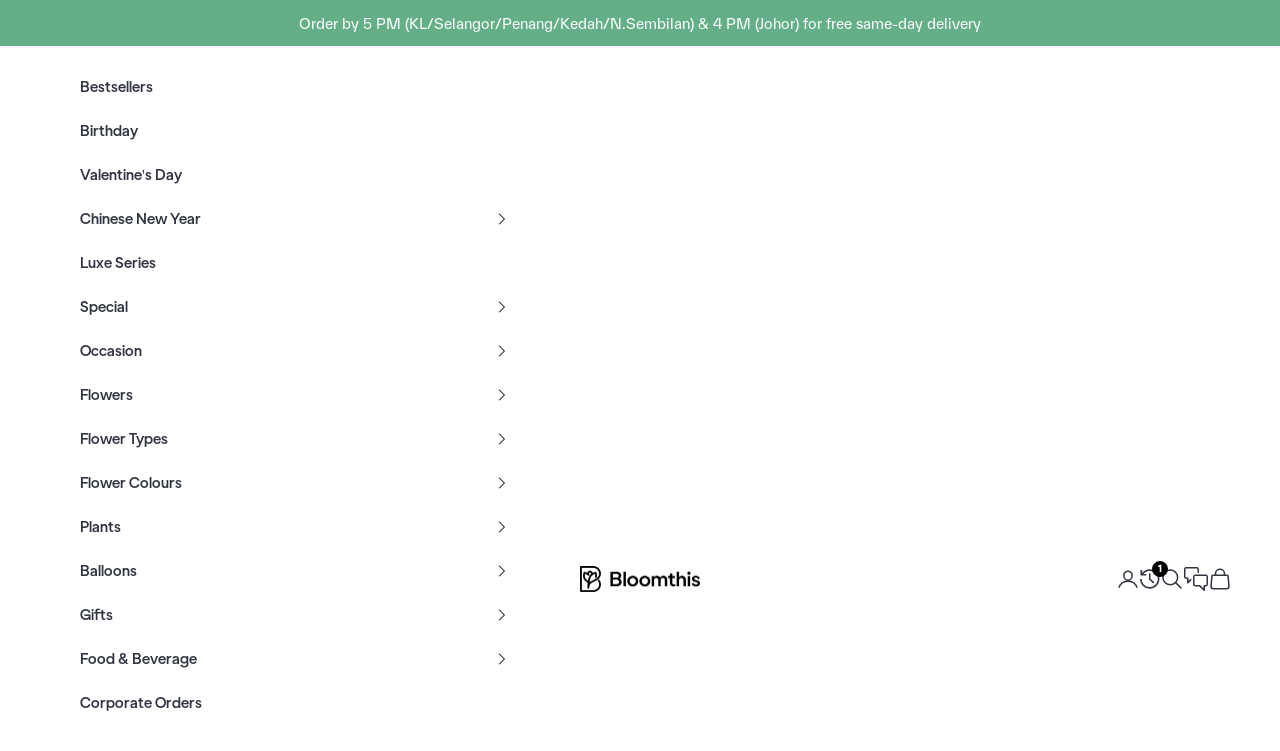

--- FILE ---
content_type: text/css
request_url: https://bloomthis.co/cdn/shop/t/84/assets/quick-add.css?v=8872405179848992081737546816
body_size: 695
content:
.convx-modal--not-scrollable{overflow:hidden}.convx-modal__backdrop{position:fixed;top:0;left:0;width:100%;height:100%;display:flex;justify-content:center;align-items:flex-end;background-color:#0006;z-index:100}.convx-modal__backdrop[hidden]{display:none}@media (min-width: 768px){.convx-modal__backdrop{align-items:center}}.convx-modal__dialog{position:relative;width:100%;height:calc(100dvh - var(--announcement-bar-height));display:block;background-color:#fff}@media (min-width: 768px){.convx-modal__dialog{width:min(calc(100% - 30px),900px);height:80%}}.convx-modal__dialog:focus-visible{outline:none}.convx-modal__close-button{position:absolute;top:15px;right:15px;width:30px;height:30px;border:none;border-radius:50%;padding:0;display:flex;justify-content:center;align-items:center;background-color:#fff;color:#303540;cursor:pointer;z-index:1}.quick-add{height:100%;padding:50px 15px;display:grid;grid-template-columns:minmax(0,1fr);gap:15px;overflow:auto}@media (min-width: 768px){.quick-add{padding-left:50px;padding-right:50px;grid-template-columns:repeat(2,minmax(0,1fr));gap:30px}}.quick-add__gallery{position:relative;display:block}.quick-add__gallery-image-container{display:grid;grid-auto-columns:100%;grid-auto-flow:column;grid-template-rows:minmax(0,1fr);overflow:auto;scroll-snap-type:x mandatory}@media (pointer: fine){.quick-add__gallery-image-container{scrollbar-width:none}.quick-add__gallery-image-container::-webkit-scrollbar{display:none}}.quick-add__gallery-image{display:block;width:100%;height:auto;scroll-snap-align:center}.quick-add__gallery-dot-container{padding-top:15px;padding-bottom:15px;display:flex;flex-wrap:wrap;gap:15px;justify-content:center}.quick-add__gallery-dot{width:10px;height:10px;border:1px solid transparent;border-radius:50%;padding:0;display:block;background-color:#ccc;cursor:pointer}.quick-add__gallery-dot[data-convx-gallery-dot-selected]{border-color:#666;background-color:#666}.quick-add__info{display:block}.quick-add__title{margin-top:0;display:block;font-family:var(--heading-font-family);font-size:2rem;font-weight:400;line-height:1.25}.quick-add__price-container{margin-top:10px;display:flex;flex-wrap:wrap;align-items:end;gap:10px}.quick-add__price-compare-at{display:block;text-decoration:line-through;font-family:var(--heading-font-family);font-size:1.25rem;font-weight:400;line-height:1.25;color:#aaa}.quick-add__price-compare-at[hidden]{display:none}.quick-add__price{font-family:var(--heading-font-family);font-size:1.375rem;font-weight:400;line-height:1.25}.quick-add__price--on-sale{color:rgb(var(--on-sale-text))}.quick-add__option-section{display:block;margin-top:20px}.quick-add__option-section-title{margin-bottom:5px;display:block;font-size:1rem;font-weight:400;line-height:1.5;color:#000}.quick-add__option-filter{display:block}.quick-add__option-filter-container{margin-bottom:8px;display:flex;flex-wrap:wrap;gap:8px}.quick-add__option-filter-radio{position:absolute;width:1px;height:1px;padding:0;margin:-1px;overflow:hidden;clip:rect(0,0,0,0);white-space:nowrap;border-width:0}.quick-add__option-filter-radio-label{margin-bottom:0;border:1px solid #e0e1e2;border-radius:4px;padding:2px 8px;display:block;font-size:.75rem;font-weight:400;line-height:1.25;color:#303540a6}.quick-add__option-filter-radio:focus-visible+.quick-add__option-filter-radio-label{outline:1px inset black}.quick-add__option-filter-radio:checked+.quick-add__option-filter-radio-label{background-color:#f8a98f;color:#000}.quick-add__option-label{margin-bottom:5px;display:block;font-size:1rem;font-weight:400;line-height:1.5;color:#000}.quick-add__option-input{border:1px solid #ddd;border-radius:6px;padding:7px 14px;display:block;width:100%;font-size:1rem;font-weight:400;line-height:1.25;color:#666}.quick-add__option-select{border:1px solid #ddd;border-radius:6px;padding:7px 14px;display:block;width:100%;font-size:1rem;font-weight:400;line-height:1.25;background-color:#fff;color:#666}.quick-add__option-input-upload-image{aspect-ratio:var(--aspect-ratio);margin-top:5px;border:1px solid #ddd;border-radius:6px;display:block;object-fit:contain;box-sizing:content-box}.quick-add__option-input-upload-image[data-quick-add-max-dimension=width]{width:100%;max-width:300px}.quick-add__option-input-upload-image[data-quick-add-max-dimension=height]{height:300px}.quick-add__option-container{display:flex;flex-wrap:wrap;gap:10px}.quick-add__option-radio{position:absolute;width:1px;height:1px;padding:0;margin:-1px;overflow:hidden;clip:rect(0,0,0,0);white-space:nowrap;border-width:0}.quick-add__option-radio-label{margin-bottom:0;border:1px solid #ddd;border-radius:6px;padding:7px 14px;display:block;font-size:1rem;font-weight:400;line-height:1.25;color:#666}.quick-add__option-radio-label--card{flex-basis:140px;flex-grow:0;flex-shrink:0;padding:10px;background-color:#f1f2f6;font-size:.875rem;color:#444;text-align:center;scroll-snap-stop:always;scroll-snap-align:start;scroll-margin-left:3px}.quick-add__option-radio:focus-visible+.quick-add__option-radio-label{outline:1px inset black}.quick-add__option-radio:checked+.quick-add__option-radio-label{background-color:#f8a98f;color:#000}.quick-add__option-radio[hidden]+.quick-add__option-radio-label{display:none}.quick-add__no-stock-paragraph{color:rgb(var(--on-sale-text))}.quick-add__label-image{width:100px;height:auto;display:block}.quick-add__option-radio-label--card .quick-add__label-image{width:100%}.quick-add__label-delivery{border-radius:2px;display:block;background-color:#64ae88;color:#fff;text-transform:uppercase;font-size:.75rem;font-weight:600}.quick-add__label-delivery--next-day{background-color:#ff8056}.quick-add__label-line-1{margin-top:5px;display:block}.quick-add__label-line-2{display:block}.quick-add__label-line--strong{font-weight:700}.quick-add__label-line--italic{font-style:italic}.quick-add__scroller{position:relative;margin-right:-15px;display:block}@media (min-width: 768px){.quick-add__scroller{margin-right:-50px}}.quick-add__scroller-next-button{position:absolute;top:calc(50% - 15px);right:0;width:30px;height:30px;border:1px solid #ddd;border-radius:50%;display:flex;justify-content:center;align-items:center;background-color:#fff;color:#666}[data-convx-scroller-edge-reached-right] .quick-add__scroller-next-button{display:none}.quick-add__scroller-previous-button{position:absolute;top:calc(50% - 15px);left:0;width:30px;height:30px;border:1px solid #ddd;border-radius:50%;display:flex;justify-content:center;align-items:center;background-color:#fff;color:#666}[data-convx-scroller-edge-reached-left] .quick-add__scroller-previous-button{display:none}.quick-add__scroller-panel{padding:2px 15px 2px 2px;display:flex;gap:10px;overflow:auto;scroll-snap-type:x mandatory;scrollbar-width:none}@media (min-width: 768px){.quick-add__scroller-panel{padding-right:50px}}.quick-add__scroller-panel::-webkit-scrollbar{display:none}.quick-add__add-to-cart-button{width:100%;margin-top:30px;border-radius:6px;padding:10px 20px;display:block;background-color:#ff8056;color:#fff;font-size:.9375rem;font-weight:400;line-height:1.5;letter-spacing:.1em;text-align:center;text-transform:uppercase;cursor:pointer}.quick-add__add-to-cart-button:disabled{background-color:#eee;color:#666;cursor:not-allowed}.quick-add__view-product-anchor-container{margin-top:5px;display:block;text-align:center}.quick-add__view-product-anchor{font-size:1rem;font-weight:400;line-height:1.5;text-decoration:underline}
/*# sourceMappingURL=/cdn/shop/t/84/assets/quick-add.css.map?v=8872405179848992081737546816 */


--- FILE ---
content_type: text/css
request_url: https://bloomthis.co/cdn/shop/t/84/assets/convx-klaviyo-button.css?v=52007543141565033391723541868
body_size: -481
content:
.convx-klaviyo-button--wrapper{margin-top:15px;display:flex;line-height:1.25;justify-content:center}@media (min-width: 1008px){.convx-klaviyo-button--wrapper{justify-content:normal}}.convx-klaviyo-button{min-width:300px;padding:15px 36px 19px;display:flex;column-gap:14px;background-color:#fef0eb;color:#757d8b;font-size:16px;font-family:Karla,sans-serif}@media (min-width: 1008px){.convx-klaviyo-button{padding:15px 20px 19px}}.convx-klaviyo-button--right-container{text-align:left}.convx-klaviyo-button--icon{width:24px;height:24px}.convx-klaviyo-button--title{text-transform:uppercase;font-weight:700}.convx-klaviyo-button--text{text-decoration:underline}
/*# sourceMappingURL=/cdn/shop/t/84/assets/convx-klaviyo-button.css.map?v=52007543141565033391723541868 */


--- FILE ---
content_type: text/javascript; charset=utf-8
request_url: https://bloomthis.co/products/evangeline-flowers-for-every-occasion.js
body_size: 1393
content:
{"id":132415651859,"title":"Evangeline Pink Rose Flower Box","handle":"evangeline-flowers-for-every-occasion","description":"\u003cp\u003eWe've combined the dual tone lisianthus, pink altitude rose and purple caspia to create this irresistible bouquet. The beauty and charm of Evangeline will get your recipient smiling no matter what the occasion!\u003c\/p\u003e\n\u003cp\u003e\u003cb\u003eSIZE\u003c\/b\u003e\u003cbr\u003eLarge: 33 cm (W) x 39 cm (H)\u003cbr\u003eMedium: 26 cm (W) x 27 cm (H)\u003c\/p\u003e\n\u003cp\u003e\u003cb\u003eSTEMS INCLUDED\u003c\/b\u003e\u003cbr\u003eLarge: Pink Rose (10-13 stalks), Dual-Tone Pink Eustoma \u0026amp; Purple Caspia\u003cbr data-mce-fragment=\"1\"\u003eMedium: Pink Rose (7-9 stalks), Dual-Tone Pink Eustoma \u0026amp; Purple Caspia\u003cbr\u003e\u003c\/p\u003e\n\u003cp\u003e\u003cb\u003ePERFECT FOR\u003c\/b\u003e\u003cbr\u003eBirthday, Friendship, Just Because, Graduation, Love, Apology, Anniversary, Thank You, Get Well\u003c\/p\u003e\n\u003cp\u003e\u003cb\u003eLIFESPAN\u003c\/b\u003e\u003cbr\u003e1-3 days\u003c\/p\u003e\n\u003cp\u003e\u003cb\u003eCOMES WITH\u003c\/b\u003e\u003cbr\u003eFree Message Card\u003cbr\u003e\u003cmeta charset=\"utf-8\"\u003e\u003cspan data-mce-fragment=\"1\"\u003eFree Photo\u003c\/span\u003e\u003cbr\u003eFree Delivery\u003c\/p\u003e","published_at":"2018-02-28T17:20:44+08:00","created_at":"2018-01-11T15:05:37+08:00","vendor":"Bloomthis","type":"Hat Box","tags":["active","anniversary","apology","autopilot-all-occasions","bestseller","birthday","citibank-cybersales-2018","collection:12-12-sale","collection:bestseller-jb","collection:mooncake-festival","collection:pink-day","collection:pink-october","collection:qixi","collection:tag-pinkday","Colour_Pink","custom-collection","designer-jb","designer-kl","designer-pg","eustoma","Flower_Eustoma","Flower_Rose","friendship","get-well","hat-box","just-because","KL","love","m-hat-box","pastel","resort-bestsellers","rose","thank-you","Type_Hat Box","varpromo:PINK10","wework-my"],"price":14900,"price_min":14900,"price_max":17900,"available":true,"price_varies":true,"compare_at_price":null,"compare_at_price_min":0,"compare_at_price_max":0,"compare_at_price_varies":false,"variants":[{"id":14553562972223,"title":"Medium \/ Kuala Lumpur","option1":"Medium","option2":"Kuala Lumpur","option3":null,"sku":"FG-HTB-EVANGELINEEPRFB-M-SC-KUL-1325","requires_shipping":true,"taxable":true,"featured_image":{"id":29223540260927,"product_id":132415651859,"position":5,"created_at":"2022-03-15T17:51:20+08:00","updated_at":"2024-02-23T11:34:37+08:00","alt":null,"width":1080,"height":1080,"src":"https:\/\/cdn.shopify.com\/s\/files\/1\/0781\/4423\/products\/bloomthis-hat-box-evangeline-pink-rose-flower-box-1080x1080-05.jpg?v=1708659277","variant_ids":[14553562972223,32744468774975,32744470347839,41948950986815,41996963381311]},"available":true,"name":"Evangeline Pink Rose Flower Box - Medium \/ Kuala Lumpur","public_title":"Medium \/ Kuala Lumpur","options":["Medium","Kuala Lumpur"],"price":14900,"weight":0,"compare_at_price":null,"inventory_quantity":-3430,"inventory_management":null,"inventory_policy":"deny","barcode":null,"featured_media":{"alt":null,"id":21702084329535,"position":6,"preview_image":{"aspect_ratio":1.0,"height":1080,"width":1080,"src":"https:\/\/cdn.shopify.com\/s\/files\/1\/0781\/4423\/products\/bloomthis-hat-box-evangeline-pink-rose-flower-box-1080x1080-05.jpg?v=1708659277"}},"quantity_rule":{"min":1,"max":null,"increment":1},"quantity_price_breaks":[],"requires_selling_plan":false,"selling_plan_allocations":[]},{"id":14553563037759,"title":"Large \/ Kuala Lumpur","option1":"Large","option2":"Kuala Lumpur","option3":null,"sku":"FG-HTB-EVANGELINEEPRFB-L-SC-KUL-602","requires_shipping":true,"taxable":true,"featured_image":{"id":29223540457535,"product_id":132415651859,"position":1,"created_at":"2022-03-15T17:51:19+08:00","updated_at":"2022-03-15T17:51:23+08:00","alt":null,"width":1080,"height":1080,"src":"https:\/\/cdn.shopify.com\/s\/files\/1\/0781\/4423\/products\/bloomthis-hat-box-evangeline-pink-rose-flower-box-1080x1080-01.jpg?v=1647337883","variant_ids":[14553563037759,32744468807743,32744470380607,41948951019583,41996963414079]},"available":true,"name":"Evangeline Pink Rose Flower Box - Large \/ Kuala Lumpur","public_title":"Large \/ Kuala Lumpur","options":["Large","Kuala Lumpur"],"price":17900,"weight":0,"compare_at_price":null,"inventory_quantity":-1356,"inventory_management":null,"inventory_policy":"deny","barcode":null,"featured_media":{"alt":null,"id":21702084198463,"position":1,"preview_image":{"aspect_ratio":1.0,"height":1080,"width":1080,"src":"https:\/\/cdn.shopify.com\/s\/files\/1\/0781\/4423\/products\/bloomthis-hat-box-evangeline-pink-rose-flower-box-1080x1080-01.jpg?v=1647337883"}},"quantity_rule":{"min":1,"max":null,"increment":1},"quantity_price_breaks":[],"requires_selling_plan":false,"selling_plan_allocations":[]},{"id":32744468774975,"title":"Medium \/ Penang","option1":"Medium","option2":"Penang","option3":null,"sku":"FG-HTB-EVANGELINEEPRFB-M-SC-PNG-1326","requires_shipping":true,"taxable":true,"featured_image":{"id":29223540260927,"product_id":132415651859,"position":5,"created_at":"2022-03-15T17:51:20+08:00","updated_at":"2024-02-23T11:34:37+08:00","alt":null,"width":1080,"height":1080,"src":"https:\/\/cdn.shopify.com\/s\/files\/1\/0781\/4423\/products\/bloomthis-hat-box-evangeline-pink-rose-flower-box-1080x1080-05.jpg?v=1708659277","variant_ids":[14553562972223,32744468774975,32744470347839,41948950986815,41996963381311]},"available":true,"name":"Evangeline Pink Rose Flower Box - Medium \/ Penang","public_title":"Medium \/ Penang","options":["Medium","Penang"],"price":14900,"weight":0,"compare_at_price":null,"inventory_quantity":-289,"inventory_management":null,"inventory_policy":"deny","barcode":null,"featured_media":{"alt":null,"id":21702084329535,"position":6,"preview_image":{"aspect_ratio":1.0,"height":1080,"width":1080,"src":"https:\/\/cdn.shopify.com\/s\/files\/1\/0781\/4423\/products\/bloomthis-hat-box-evangeline-pink-rose-flower-box-1080x1080-05.jpg?v=1708659277"}},"quantity_rule":{"min":1,"max":null,"increment":1},"quantity_price_breaks":[],"requires_selling_plan":false,"selling_plan_allocations":[]},{"id":32744468807743,"title":"Large \/ Penang","option1":"Large","option2":"Penang","option3":null,"sku":"FG-HTB-EVANGELINEEPRFB-L-SC-PNG-603","requires_shipping":true,"taxable":true,"featured_image":{"id":29223540457535,"product_id":132415651859,"position":1,"created_at":"2022-03-15T17:51:19+08:00","updated_at":"2022-03-15T17:51:23+08:00","alt":null,"width":1080,"height":1080,"src":"https:\/\/cdn.shopify.com\/s\/files\/1\/0781\/4423\/products\/bloomthis-hat-box-evangeline-pink-rose-flower-box-1080x1080-01.jpg?v=1647337883","variant_ids":[14553563037759,32744468807743,32744470380607,41948951019583,41996963414079]},"available":true,"name":"Evangeline Pink Rose Flower Box - Large \/ Penang","public_title":"Large \/ Penang","options":["Large","Penang"],"price":17900,"weight":0,"compare_at_price":null,"inventory_quantity":-88,"inventory_management":null,"inventory_policy":"deny","barcode":null,"featured_media":{"alt":null,"id":21702084198463,"position":1,"preview_image":{"aspect_ratio":1.0,"height":1080,"width":1080,"src":"https:\/\/cdn.shopify.com\/s\/files\/1\/0781\/4423\/products\/bloomthis-hat-box-evangeline-pink-rose-flower-box-1080x1080-01.jpg?v=1647337883"}},"quantity_rule":{"min":1,"max":null,"increment":1},"quantity_price_breaks":[],"requires_selling_plan":false,"selling_plan_allocations":[]},{"id":32744470347839,"title":"Medium \/ Johor","option1":"Medium","option2":"Johor","option3":null,"sku":"FG-HTB-EVANGELINEEPRFB-M-SC-JHR-1327","requires_shipping":true,"taxable":true,"featured_image":{"id":29223540260927,"product_id":132415651859,"position":5,"created_at":"2022-03-15T17:51:20+08:00","updated_at":"2024-02-23T11:34:37+08:00","alt":null,"width":1080,"height":1080,"src":"https:\/\/cdn.shopify.com\/s\/files\/1\/0781\/4423\/products\/bloomthis-hat-box-evangeline-pink-rose-flower-box-1080x1080-05.jpg?v=1708659277","variant_ids":[14553562972223,32744468774975,32744470347839,41948950986815,41996963381311]},"available":true,"name":"Evangeline Pink Rose Flower Box - Medium \/ Johor","public_title":"Medium \/ Johor","options":["Medium","Johor"],"price":14900,"weight":0,"compare_at_price":null,"inventory_quantity":-183,"inventory_management":null,"inventory_policy":"deny","barcode":null,"featured_media":{"alt":null,"id":21702084329535,"position":6,"preview_image":{"aspect_ratio":1.0,"height":1080,"width":1080,"src":"https:\/\/cdn.shopify.com\/s\/files\/1\/0781\/4423\/products\/bloomthis-hat-box-evangeline-pink-rose-flower-box-1080x1080-05.jpg?v=1708659277"}},"quantity_rule":{"min":1,"max":null,"increment":1},"quantity_price_breaks":[],"requires_selling_plan":false,"selling_plan_allocations":[]},{"id":32744470380607,"title":"Large \/ Johor","option1":"Large","option2":"Johor","option3":null,"sku":"FG-HTB-EVANGELINEEPRFB-L-SC-JHR-604","requires_shipping":true,"taxable":true,"featured_image":{"id":29223540457535,"product_id":132415651859,"position":1,"created_at":"2022-03-15T17:51:19+08:00","updated_at":"2022-03-15T17:51:23+08:00","alt":null,"width":1080,"height":1080,"src":"https:\/\/cdn.shopify.com\/s\/files\/1\/0781\/4423\/products\/bloomthis-hat-box-evangeline-pink-rose-flower-box-1080x1080-01.jpg?v=1647337883","variant_ids":[14553563037759,32744468807743,32744470380607,41948951019583,41996963414079]},"available":true,"name":"Evangeline Pink Rose Flower Box - Large \/ Johor","public_title":"Large \/ Johor","options":["Large","Johor"],"price":17900,"weight":0,"compare_at_price":null,"inventory_quantity":-106,"inventory_management":null,"inventory_policy":"deny","barcode":null,"featured_media":{"alt":null,"id":21702084198463,"position":1,"preview_image":{"aspect_ratio":1.0,"height":1080,"width":1080,"src":"https:\/\/cdn.shopify.com\/s\/files\/1\/0781\/4423\/products\/bloomthis-hat-box-evangeline-pink-rose-flower-box-1080x1080-01.jpg?v=1647337883"}},"quantity_rule":{"min":1,"max":null,"increment":1},"quantity_price_breaks":[],"requires_selling_plan":false,"selling_plan_allocations":[]},{"id":41948950986815,"title":"Medium \/ Kedah","option1":"Medium","option2":"Kedah","option3":null,"sku":null,"requires_shipping":true,"taxable":true,"featured_image":{"id":29223540260927,"product_id":132415651859,"position":5,"created_at":"2022-03-15T17:51:20+08:00","updated_at":"2024-02-23T11:34:37+08:00","alt":null,"width":1080,"height":1080,"src":"https:\/\/cdn.shopify.com\/s\/files\/1\/0781\/4423\/products\/bloomthis-hat-box-evangeline-pink-rose-flower-box-1080x1080-05.jpg?v=1708659277","variant_ids":[14553562972223,32744468774975,32744470347839,41948950986815,41996963381311]},"available":true,"name":"Evangeline Pink Rose Flower Box - Medium \/ Kedah","public_title":"Medium \/ Kedah","options":["Medium","Kedah"],"price":14900,"weight":0,"compare_at_price":null,"inventory_quantity":0,"inventory_management":null,"inventory_policy":"deny","barcode":"","featured_media":{"alt":null,"id":21702084329535,"position":6,"preview_image":{"aspect_ratio":1.0,"height":1080,"width":1080,"src":"https:\/\/cdn.shopify.com\/s\/files\/1\/0781\/4423\/products\/bloomthis-hat-box-evangeline-pink-rose-flower-box-1080x1080-05.jpg?v=1708659277"}},"quantity_rule":{"min":1,"max":null,"increment":1},"quantity_price_breaks":[],"requires_selling_plan":false,"selling_plan_allocations":[]},{"id":41948951019583,"title":"Large \/ Kedah","option1":"Large","option2":"Kedah","option3":null,"sku":null,"requires_shipping":true,"taxable":true,"featured_image":{"id":29223540457535,"product_id":132415651859,"position":1,"created_at":"2022-03-15T17:51:19+08:00","updated_at":"2022-03-15T17:51:23+08:00","alt":null,"width":1080,"height":1080,"src":"https:\/\/cdn.shopify.com\/s\/files\/1\/0781\/4423\/products\/bloomthis-hat-box-evangeline-pink-rose-flower-box-1080x1080-01.jpg?v=1647337883","variant_ids":[14553563037759,32744468807743,32744470380607,41948951019583,41996963414079]},"available":true,"name":"Evangeline Pink Rose Flower Box - Large \/ Kedah","public_title":"Large \/ Kedah","options":["Large","Kedah"],"price":17900,"weight":0,"compare_at_price":null,"inventory_quantity":0,"inventory_management":null,"inventory_policy":"deny","barcode":"","featured_media":{"alt":null,"id":21702084198463,"position":1,"preview_image":{"aspect_ratio":1.0,"height":1080,"width":1080,"src":"https:\/\/cdn.shopify.com\/s\/files\/1\/0781\/4423\/products\/bloomthis-hat-box-evangeline-pink-rose-flower-box-1080x1080-01.jpg?v=1647337883"}},"quantity_rule":{"min":1,"max":null,"increment":1},"quantity_price_breaks":[],"requires_selling_plan":false,"selling_plan_allocations":[]},{"id":41996963381311,"title":"Medium \/ Negeri Sembilan","option1":"Medium","option2":"Negeri Sembilan","option3":null,"sku":null,"requires_shipping":true,"taxable":true,"featured_image":{"id":29223540260927,"product_id":132415651859,"position":5,"created_at":"2022-03-15T17:51:20+08:00","updated_at":"2024-02-23T11:34:37+08:00","alt":null,"width":1080,"height":1080,"src":"https:\/\/cdn.shopify.com\/s\/files\/1\/0781\/4423\/products\/bloomthis-hat-box-evangeline-pink-rose-flower-box-1080x1080-05.jpg?v=1708659277","variant_ids":[14553562972223,32744468774975,32744470347839,41948950986815,41996963381311]},"available":true,"name":"Evangeline Pink Rose Flower Box - Medium \/ Negeri Sembilan","public_title":"Medium \/ Negeri Sembilan","options":["Medium","Negeri Sembilan"],"price":14900,"weight":0,"compare_at_price":null,"inventory_quantity":-1,"inventory_management":null,"inventory_policy":"deny","barcode":"","featured_media":{"alt":null,"id":21702084329535,"position":6,"preview_image":{"aspect_ratio":1.0,"height":1080,"width":1080,"src":"https:\/\/cdn.shopify.com\/s\/files\/1\/0781\/4423\/products\/bloomthis-hat-box-evangeline-pink-rose-flower-box-1080x1080-05.jpg?v=1708659277"}},"quantity_rule":{"min":1,"max":null,"increment":1},"quantity_price_breaks":[],"requires_selling_plan":false,"selling_plan_allocations":[]},{"id":41996963414079,"title":"Large \/ Negeri Sembilan","option1":"Large","option2":"Negeri Sembilan","option3":null,"sku":null,"requires_shipping":true,"taxable":true,"featured_image":{"id":29223540457535,"product_id":132415651859,"position":1,"created_at":"2022-03-15T17:51:19+08:00","updated_at":"2022-03-15T17:51:23+08:00","alt":null,"width":1080,"height":1080,"src":"https:\/\/cdn.shopify.com\/s\/files\/1\/0781\/4423\/products\/bloomthis-hat-box-evangeline-pink-rose-flower-box-1080x1080-01.jpg?v=1647337883","variant_ids":[14553563037759,32744468807743,32744470380607,41948951019583,41996963414079]},"available":true,"name":"Evangeline Pink Rose Flower Box - Large \/ Negeri Sembilan","public_title":"Large \/ Negeri Sembilan","options":["Large","Negeri Sembilan"],"price":17900,"weight":0,"compare_at_price":null,"inventory_quantity":0,"inventory_management":null,"inventory_policy":"deny","barcode":"","featured_media":{"alt":null,"id":21702084198463,"position":1,"preview_image":{"aspect_ratio":1.0,"height":1080,"width":1080,"src":"https:\/\/cdn.shopify.com\/s\/files\/1\/0781\/4423\/products\/bloomthis-hat-box-evangeline-pink-rose-flower-box-1080x1080-01.jpg?v=1647337883"}},"quantity_rule":{"min":1,"max":null,"increment":1},"quantity_price_breaks":[],"requires_selling_plan":false,"selling_plan_allocations":[]}],"images":["\/\/cdn.shopify.com\/s\/files\/1\/0781\/4423\/products\/bloomthis-hat-box-evangeline-pink-rose-flower-box-1080x1080-01.jpg?v=1647337883","\/\/cdn.shopify.com\/s\/files\/1\/0781\/4423\/products\/bloomthis-hat-box-evangeline-pink-rose-flower-box-1080x1080-02.jpg?v=1708660816","\/\/cdn.shopify.com\/s\/files\/1\/0781\/4423\/products\/bloomthis-hat-box-evangeline-pink-rose-flower-box-1080x1080-03.jpg?v=1708659277","\/\/cdn.shopify.com\/s\/files\/1\/0781\/4423\/products\/bloomthis-hat-box-evangeline-pink-rose-flower-box-1080x1080-04.jpg?v=1708659277","\/\/cdn.shopify.com\/s\/files\/1\/0781\/4423\/products\/bloomthis-hat-box-evangeline-pink-rose-flower-box-1080x1080-05.jpg?v=1708659277","\/\/cdn.shopify.com\/s\/files\/1\/0781\/4423\/products\/bloomthis-hat-box-evangeline-pink-rose-flower-box-1080x1080-06.jpg?v=1708659277","\/\/cdn.shopify.com\/s\/files\/1\/0781\/4423\/products\/bloomthis-hat-box-evangeline-pink-rose-flower-box-1080x1080-07.jpg?v=1708659277","\/\/cdn.shopify.com\/s\/files\/1\/0781\/4423\/products\/bloomthis-hat-box-evangeline-pink-rose-flower-box-1080x1080-08.jpg?v=1708659277","\/\/cdn.shopify.com\/s\/files\/1\/0781\/4423\/products\/bloomthis-hat-box-evangeline-pink-rose-flower-box-1080x1080-09.jpg?v=1708659277","\/\/cdn.shopify.com\/s\/files\/1\/0781\/4423\/products\/bloomthis-hat-box-evangeline-pink-rose-flower-box-1080x1080-10.jpg?v=1708659277"],"featured_image":"\/\/cdn.shopify.com\/s\/files\/1\/0781\/4423\/products\/bloomthis-hat-box-evangeline-pink-rose-flower-box-1080x1080-01.jpg?v=1647337883","options":[{"name":"Size","position":1,"values":["Medium","Large"]},{"name":"State","position":2,"values":["Kuala Lumpur","Penang","Johor","Kedah","Negeri Sembilan"]}],"url":"\/products\/evangeline-flowers-for-every-occasion","media":[{"alt":null,"id":21702084198463,"position":1,"preview_image":{"aspect_ratio":1.0,"height":1080,"width":1080,"src":"https:\/\/cdn.shopify.com\/s\/files\/1\/0781\/4423\/products\/bloomthis-hat-box-evangeline-pink-rose-flower-box-1080x1080-01.jpg?v=1647337883"},"aspect_ratio":1.0,"height":1080,"media_type":"image","src":"https:\/\/cdn.shopify.com\/s\/files\/1\/0781\/4423\/products\/bloomthis-hat-box-evangeline-pink-rose-flower-box-1080x1080-01.jpg?v=1647337883","width":1080},{"alt":null,"id":21702084231231,"position":2,"preview_image":{"aspect_ratio":1.0,"height":1080,"width":1080,"src":"https:\/\/cdn.shopify.com\/s\/files\/1\/0781\/4423\/products\/bloomthis-hat-box-evangeline-pink-rose-flower-box-1080x1080-02.jpg?v=1708660816"},"aspect_ratio":1.0,"height":1080,"media_type":"image","src":"https:\/\/cdn.shopify.com\/s\/files\/1\/0781\/4423\/products\/bloomthis-hat-box-evangeline-pink-rose-flower-box-1080x1080-02.jpg?v=1708660816","width":1080},{"alt":null,"id":24095894667327,"position":3,"preview_image":{"aspect_ratio":1.778,"height":1080,"width":1920,"src":"https:\/\/cdn.shopify.com\/s\/files\/1\/0781\/4423\/files\/preview_images\/2ae397e742c44e7a931df84e2ef5312e.thumbnail.0000000000.jpg?v=1708659260"},"aspect_ratio":1.775,"duration":8920,"media_type":"video","sources":[{"format":"mp4","height":480,"mime_type":"video\/mp4","url":"https:\/\/cdn.shopify.com\/videos\/c\/vp\/2ae397e742c44e7a931df84e2ef5312e\/2ae397e742c44e7a931df84e2ef5312e.SD-480p-1.5Mbps-24963414.mp4","width":852},{"format":"mp4","height":1080,"mime_type":"video\/mp4","url":"https:\/\/cdn.shopify.com\/videos\/c\/vp\/2ae397e742c44e7a931df84e2ef5312e\/2ae397e742c44e7a931df84e2ef5312e.HD-1080p-7.2Mbps-24963414.mp4","width":1920},{"format":"mp4","height":720,"mime_type":"video\/mp4","url":"https:\/\/cdn.shopify.com\/videos\/c\/vp\/2ae397e742c44e7a931df84e2ef5312e\/2ae397e742c44e7a931df84e2ef5312e.HD-720p-4.5Mbps-24963414.mp4","width":1280},{"format":"m3u8","height":1080,"mime_type":"application\/x-mpegURL","url":"https:\/\/cdn.shopify.com\/videos\/c\/vp\/2ae397e742c44e7a931df84e2ef5312e\/2ae397e742c44e7a931df84e2ef5312e.m3u8","width":1920}]},{"alt":null,"id":21702084263999,"position":4,"preview_image":{"aspect_ratio":1.0,"height":1080,"width":1080,"src":"https:\/\/cdn.shopify.com\/s\/files\/1\/0781\/4423\/products\/bloomthis-hat-box-evangeline-pink-rose-flower-box-1080x1080-03.jpg?v=1708659277"},"aspect_ratio":1.0,"height":1080,"media_type":"image","src":"https:\/\/cdn.shopify.com\/s\/files\/1\/0781\/4423\/products\/bloomthis-hat-box-evangeline-pink-rose-flower-box-1080x1080-03.jpg?v=1708659277","width":1080},{"alt":null,"id":21702084296767,"position":5,"preview_image":{"aspect_ratio":1.0,"height":1080,"width":1080,"src":"https:\/\/cdn.shopify.com\/s\/files\/1\/0781\/4423\/products\/bloomthis-hat-box-evangeline-pink-rose-flower-box-1080x1080-04.jpg?v=1708659277"},"aspect_ratio":1.0,"height":1080,"media_type":"image","src":"https:\/\/cdn.shopify.com\/s\/files\/1\/0781\/4423\/products\/bloomthis-hat-box-evangeline-pink-rose-flower-box-1080x1080-04.jpg?v=1708659277","width":1080},{"alt":null,"id":21702084329535,"position":6,"preview_image":{"aspect_ratio":1.0,"height":1080,"width":1080,"src":"https:\/\/cdn.shopify.com\/s\/files\/1\/0781\/4423\/products\/bloomthis-hat-box-evangeline-pink-rose-flower-box-1080x1080-05.jpg?v=1708659277"},"aspect_ratio":1.0,"height":1080,"media_type":"image","src":"https:\/\/cdn.shopify.com\/s\/files\/1\/0781\/4423\/products\/bloomthis-hat-box-evangeline-pink-rose-flower-box-1080x1080-05.jpg?v=1708659277","width":1080},{"alt":null,"id":21702084362303,"position":7,"preview_image":{"aspect_ratio":1.0,"height":1080,"width":1080,"src":"https:\/\/cdn.shopify.com\/s\/files\/1\/0781\/4423\/products\/bloomthis-hat-box-evangeline-pink-rose-flower-box-1080x1080-06.jpg?v=1708659277"},"aspect_ratio":1.0,"height":1080,"media_type":"image","src":"https:\/\/cdn.shopify.com\/s\/files\/1\/0781\/4423\/products\/bloomthis-hat-box-evangeline-pink-rose-flower-box-1080x1080-06.jpg?v=1708659277","width":1080},{"alt":null,"id":21702084395071,"position":8,"preview_image":{"aspect_ratio":1.0,"height":1080,"width":1080,"src":"https:\/\/cdn.shopify.com\/s\/files\/1\/0781\/4423\/products\/bloomthis-hat-box-evangeline-pink-rose-flower-box-1080x1080-07.jpg?v=1708659277"},"aspect_ratio":1.0,"height":1080,"media_type":"image","src":"https:\/\/cdn.shopify.com\/s\/files\/1\/0781\/4423\/products\/bloomthis-hat-box-evangeline-pink-rose-flower-box-1080x1080-07.jpg?v=1708659277","width":1080},{"alt":null,"id":21702084427839,"position":9,"preview_image":{"aspect_ratio":1.0,"height":1080,"width":1080,"src":"https:\/\/cdn.shopify.com\/s\/files\/1\/0781\/4423\/products\/bloomthis-hat-box-evangeline-pink-rose-flower-box-1080x1080-08.jpg?v=1708659277"},"aspect_ratio":1.0,"height":1080,"media_type":"image","src":"https:\/\/cdn.shopify.com\/s\/files\/1\/0781\/4423\/products\/bloomthis-hat-box-evangeline-pink-rose-flower-box-1080x1080-08.jpg?v=1708659277","width":1080},{"alt":null,"id":21702084460607,"position":10,"preview_image":{"aspect_ratio":1.0,"height":1080,"width":1080,"src":"https:\/\/cdn.shopify.com\/s\/files\/1\/0781\/4423\/products\/bloomthis-hat-box-evangeline-pink-rose-flower-box-1080x1080-09.jpg?v=1708659277"},"aspect_ratio":1.0,"height":1080,"media_type":"image","src":"https:\/\/cdn.shopify.com\/s\/files\/1\/0781\/4423\/products\/bloomthis-hat-box-evangeline-pink-rose-flower-box-1080x1080-09.jpg?v=1708659277","width":1080},{"alt":null,"id":21702084493375,"position":11,"preview_image":{"aspect_ratio":1.0,"height":1080,"width":1080,"src":"https:\/\/cdn.shopify.com\/s\/files\/1\/0781\/4423\/products\/bloomthis-hat-box-evangeline-pink-rose-flower-box-1080x1080-10.jpg?v=1708659277"},"aspect_ratio":1.0,"height":1080,"media_type":"image","src":"https:\/\/cdn.shopify.com\/s\/files\/1\/0781\/4423\/products\/bloomthis-hat-box-evangeline-pink-rose-flower-box-1080x1080-10.jpg?v=1708659277","width":1080}],"requires_selling_plan":false,"selling_plan_groups":[]}

--- FILE ---
content_type: text/javascript
request_url: https://bloomthis.co/cdn/shop/t/84/assets/custom.js?v=179699301138567944531723541869
body_size: -431
content:
$(document).on("click",".productFinderBtn",()=>{const handle=$($(".productFinderCard select")[0]).val(),filter=$($(".productFinderCard select")[1]).val();console.log(handle),console.log(filter);let url=`/collections/${handle}?${{min_100:"filter.v.price.lte=100","100_200":"filter.v.price.gte=100&filter.v.price.lte=200","200_300":"filter.v.price.gte=200&filter.v.price.lte=300","300_400":"filter.v.price.gte=300&filter.v.price.lte=400","400_max":"filter.v.price.gte=400"}[filter]}`;window.location.href=url});
//# sourceMappingURL=/cdn/shop/t/84/assets/custom.js.map?v=179699301138567944531723541869
